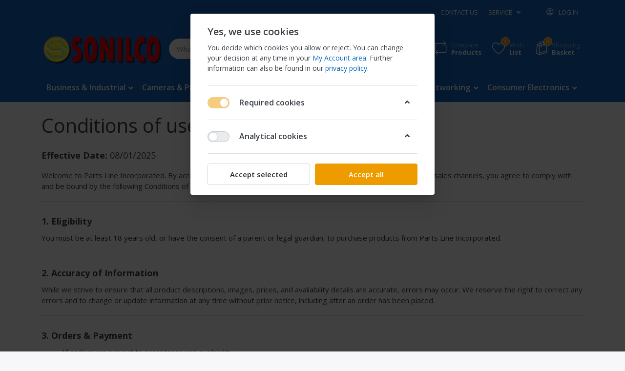

--- FILE ---
content_type: text/html; charset=utf-8
request_url: https://sonilco.com/conditionsofuse
body_size: 44144
content:

<!DOCTYPE html>
<html  id="ConditionsOfUse" lang="en" dir="ltr" data-pnotify-firstpos1="0">
<head>
    <meta charset="utf-8">
    <title itemprop="name">Conditions of use. Sonilco</title>
    <meta http-equiv="x-ua-compatible" content="ie=edge">
    <meta name="viewport" content="width=device-width, initial-scale=1.0, maximum-scale=1.0, minimum-scale=1.0, user-scalable=no, viewport-fit=cover, shrink-to-fit=no">
    <meta name="HandheldFriendly" content="true">
    <meta name="description" content="" />
    <meta name="keywords" content="" />
    <meta name="generator" content="Smartstore 4.1.1.0" />
    <meta property="sm:root" content="/" />



    



<script>
    try {
        if (typeof navigator === 'undefined') navigator = {};
        html = document.documentElement;
        if (/Edge\/\d+/.test(navigator.userAgent)) { html.className += ' edge' }
        else if ('mozMatchesSelector' in html) { html.className += ' moz' }
        else if (/iPad|iPhone|iPod/.test(navigator.userAgent) && !window.MSStream) { html.className += ' ios' }
        else if ('webkitMatchesSelector' in html) { html.className += ' wkit' }
        else if (/constructor/i.test(window.HTMLElement)) { html.className += ' safari' };
        html.className += (this.top === this.window ? ' not-' : ' ') + 'framed';
    } catch (e) { }
</script>
<!--[if !IE]>-->
<script>var ieMode = 0; try { if (document.documentMode) { ieMode = document.documentMode; html.className += ' ie iepost8 ie' + document.documentMode } else { html.className += ' not-ie' }; } catch (e) { }; navigator.isIE = ieMode</script>
<!-- <![endif]-->

<script>
    if (navigator.isIE) {
        document.addEventListener('DOMContentLoaded', function () {
            // Add html alert after header, before content
            const alert = document.createElement('div');
            alert.className = 'container alert alert-warning mt-3';
            alert.innerText = "You are using an unsupported browser! Please consider switching to a modern browser such as Google Chrome, Firefox or Opera to fully enjoy your shopping experience.";
            const page = document.getElementsByClassName('page-main');
            if (page.length < 1) return;

            const content = document.getElementById('content-wrapper');
            if (!content) return;

            page[0].insertBefore(alert, content);
        });
    }
</script>

    
    <meta name="accept-language" content="en-US"/>


<script>
	window.Res = {
 "Common.Notification": "Alert",  "Common.Close": "Close",  "Common.On": "On",  "Common.OK": "OK",  "Common.Cancel": "Cancel",  "Common.Off": "Off",  "Common.CtrlKey": "Ctrl",  "Common.ShiftKey": "Shift",  "Common.AltKey": "Alt",  "Common.DelKey": "Del",  "Common.EnterKey": "Enter",  "Common.EscKey": "Esc",  "Products.Longdesc.More": "Show more",  "Products.Longdesc.Less": "Show less",  "Jquery.Validate.Email": "Please enter a valid email address.",  "Jquery.Validate.Required": "This field is required.",  "Jquery.Validate.Remote": "Please fix this field.",  "Jquery.Validate.Url": "Please enter a valid URL.",  "Jquery.Validate.Date": "Please enter a valid date.",  "Jquery.Validate.DateISO": "Please enter a valid date (ISO).",  "Jquery.Validate.Number": "Please enter a valid number.",  "Jquery.Validate.Digits": "Please enter only digits.",  "Jquery.Validate.Creditcard": "Please enter a valid credit card number.",  "Jquery.Validate.Equalto": "Please enter the same value again.",  "Jquery.Validate.Maxlength": "Please enter no more than {0} characters.",  "Jquery.Validate.Minlength": "Please enter at least {0} characters.",  "Jquery.Validate.Rangelength": "Please enter a value between {0} and {1} characters long.",  "jquery.Validate.Range": "Please enter a value between {0} and {1}.",  "Jquery.Validate.Max": "Please enter a value less than or equal to {0}.",  "Jquery.Validate.Min": "Please enter a value greater than or equal to {0}.",  "Admin.Common.AreYouSure": "Are you sure?",  "FileUploader.Dropzone.Message": "To upload files drop them here or click",  "FileUploader.Dropzone.DictDefaultMessage": "Drop files here to upload",  "FileUploader.Dropzone.DictFallbackMessage": "Your browser does not support drag'n'drop file uploads.",  "FileUploader.Dropzone.DictFallbackText": "Please use the fallback form below to upload your files like in the olden days.",  "FileUploader.Dropzone.DictFileTooBig": "File is too big ({{filesize}}MiB). Max filesize: {{maxFilesize}}MiB.",  "FileUploader.Dropzone.DictInvalidFileType": "You can't upload files of this type.",  "FileUploader.Dropzone.DictResponseError": "Server responded with {{statusCode}} code.",  "FileUploader.Dropzone.DictCancelUpload": "Cancel upload",  "FileUploader.Dropzone.DictUploadCanceled": "Upload canceled.",  "FileUploader.Dropzone.DictCancelUploadConfirmation": "Are you sure you want to cancel this upload?",  "FileUploader.Dropzone.DictRemoveFile": "Remove file",  "FileUploader.Dropzone.DictMaxFilesExceeded": "You can not upload any more files.",  "FileUploader.StatusWindow.Uploading.File": "file is uploading",  "FileUploader.StatusWindow.Uploading.Files": "files are uploading",  "FileUploader.StatusWindow.Complete.File": "upload complete",  "FileUploader.StatusWindow.Complete.Files": "uploads complete",  "FileUploader.StatusWindow.Canceled.File": "upload canceled",  "FileUploader.StatusWindow.Canceled.Files": "uploads canceled",     };

    window.ClientId = "62c84b7b-da4c-47a8-acb2-5fa14f9949b1";
</script>
		<link href='https://fonts.googleapis.com/css?family=Open+Sans:300,300i,400,400i,600,600i,700,700i' rel='stylesheet' type='text/css'>


    
    <link as="image" href="//sonilco.com/media/834/content/Sonilco-logo-new-clear-last-new color red.png" rel="preload" />
<link as="font" crossorigin="" href="/Content/fontastic/fonts/fontastic.woff" rel="preload" />
<link as="font" crossorigin="" href="/Content/vendors/fa5/webfonts/fa-solid-900.woff2" rel="preload" />
<link as="font" crossorigin="" href="/Content/vendors/fa5/webfonts/fa-regular-400.woff2" rel="preload" />


    

    <link rel="shortcut icon" href="//sonilco.com/media/896/content/favicon.ico?v=4.1" />





    <link href="/bundles/css/kaiwroqv5h-z1rrtpbcsflbsbcvwh2pvbrxbslqbuw41?v=r_iu9C0McGILBwpJ5Jh0sPHr58ocqkB_QNBUvsmdW201" rel="stylesheet"/>

<link href="/Themes/Flex/Content/theme.scss" rel="stylesheet" type="text/css" />

    <script src="/bundles/js/w7ar7xaahjxetk7y541-liwb0fnuimdqdas0qtmrxoa1?v=8Ywxgy-xHzt53KjDA9qzUGP_Uv0gvVwf0iyEcYxaCGY1"></script>





    <meta property='sm:pagedata' content='{"type":"topic","id":"6834793841","menuItemId":15,"entityId":3,"parentId":0}' />


    <script src="/Scripts/smartstore.globalization.adapter.js"></script>


    <!--Powered by Smartstore - https://www.smartstore.com-->
</head>
<body class="lyt-cols-1">

	

<div id="page">
    <div class="canvas-blocker canvas-slidable"></div>

    <div class="page-main canvas-slidable">
            <header id="header">
                <div class="menubar-section d-none d-lg-block menubar-inverse">
                    <div class="container menubar-container">





<nav class="menubar navbar navbar-slide">
    <nav class="menubar-group ml-0">

    </nav>

	<nav class="menubar-group ml-auto">



			<a class="menubar-link" href="/contactus">Contact us</a>




<div class="cms-menu cms-menu-dropdown" data-menu-name="helpandservice">
	<div class="dropdown">
		<a data-toggle="dropdown" aria-haspopup="true" aria-expanded="false" href="#" rel="nofollow" class="menubar-link">
			<span >Service</span>
			<i class="fal fa-angle-down menubar-caret"></i>
		</a>
			<div class="dropdown-menu dropdown-menu-left">
			<a href="/newproducts" class="dropdown-item menu-link">
				<span >What&#39;s New</span>
			</a>
			<a href="/recentlyviewedproducts" class="dropdown-item menu-link">
				<span >Recently viewed products</span>
			</a>
			<a href="/compareproducts" class="dropdown-item menu-link">
				<span >Compare products list</span>
			</a>
					<div class="dropdown-divider"></div>
			<a href="/aboutus" class="dropdown-item menu-link">
				<span >About Us</span>
			</a>
			<a href="/disclaimer" class="dropdown-item menu-link">
				<span >Disclaimer</span>
			</a>
			<a href="/shippinginfo" class="dropdown-item menu-link">
				<span >Shipping &amp; Returns</span>
			</a>
			<a href="/conditionsofuse" class="dropdown-item menu-link">
				<span >Conditions of use</span>
			</a>
	</div>

	</div>
</div>



	</nav>

    <nav class="menubar-group menubar-group--special">
                        
    </nav>

        <nav id="menubar-my-account" class="menubar-group">
            <div class="dropdown">
                <a class="menubar-link"  aria-haspopup="true" aria-expanded="false" href="/login?returnUrl=%2Fconditionsofuse" rel="nofollow">
                    <i class="fal fa-user-circle menubar-icon"></i>

                        <span>Log in</span>
                </a>

            </div>



        </nav>

</nav>




                    </div>
                </div>
                <div class="shopbar-section shopbar-inverse"> 
                    <div class="container shopbar-container">

<div class="shopbar">
	<div class="shopbar-col-group shopbar-col-group-brand">
		<!-- LOGO -->
		<div class="shopbar-col shop-logo">

<a href="/" class="brand">          
        <img src='//sonilco.com/media/834/content/Sonilco-logo-new-clear-last-new color red.png' 
            alt="Sonilco" 
            title="Sonilco"
			class="img-fluid"
            width="2048"
            height="536" />
</a>

		</div>

		<!-- SEARCH -->
		<div class="shopbar-col shopbar-search">

<form action="/search" class="instasearch-form" method="get">
	<input type="text"
			class="instasearch-term form-control"
			name="q"
			placeholder="What are you looking for?"
		    data-instasearch="true"
			data-minlength="2"
			data-showthumbs="true"
			data-url="/instantsearch"
            data-origin="Search/Search"
			 autocomplete="off" />

	<button type="submit" class="btn btn-primary btn-icon instasearch-button" title="Search">
		<i class="icm icm-magnifier instasearch-icon"></i>
	</button>

	<div class="instasearch-drop">
		<div class="instasearch-drop-body clearfix"></div>
	</div>


</form>
		</div>
	</div>

	<div class="shopbar-col-group shopbar-col-group-tools">
		<!-- TOOLS -->


<div class="shopbar-col shopbar-tools" data-summary-href="/shoppingcart/cartsummary?cart=True&amp;wishlist=True&amp;compare=True">

	<!-- Hamburger Menu -->
	<div class="shopbar-tool d-lg-none" id="shopbar-menu">
		<a class="shopbar-button" href="#" data-toggle="offcanvas" data-autohide="true" data-placement="left" data-fullscreen="false" data-disablescrolling="true" data-target="#offcanvas-menu">
			<span class="shopbar-button-icon">
				<i class="icm icm-menu"></i>
			</span>
			<span class="shopbar-button-label-sm">
				Menu
			</span>
		</a>
	</div>



	<!-- User -->
	<div class="shopbar-tool d-lg-none" id="shopbar-user">
		<a class="shopbar-button" href="/login?returnUrl=%2Fconditionsofuse">
			<span class="shopbar-button-icon">
				<i class="icm icm-user"></i>
			</span>
			<span class="shopbar-button-label-sm">
				Log in
			</span>
		</a>
	</div>

		<div class="shopbar-tool" id="shopbar-compare" data-target="#compare-tab">
			<a href="/compareproducts"  class="shopbar-button navbar-toggler" data-toggle="offcanvas" data-summary-href="/shoppingcart/cartsummary?compare=True"
			   data-autohide="true" data-placement="right" data-fullscreen="false" data-disablescrolling="true" data-target="#offcanvas-cart">
				<span class="shopbar-button-icon">
					<i class="icm icm-repeat"></i>
					<span class='badge badge-pill label-cart-amount badge-primary' style="display:none" data-bind-to="CompareItemsCount">0</span>
				</span>
				<span class="shopbar-button-label">
					<span>Compare</span><br />
					<strong>Products</strong>
				</span>
				<span class="shopbar-button-label-sm">
					Compare
				</span>
			</a>
		</div>

		<div class="shopbar-tool" id="shopbar-wishlist" data-target="#wishlist-tab">
			<a href="/wishlist" class="shopbar-button navbar-toggler" data-toggle="offcanvas" data-summary-href="/shoppingcart/cartsummary?wishlist=True"
				data-autohide="true" data-placement="right" data-fullscreen="false" data-disablescrolling="true" data-target="#offcanvas-cart">
				<span class="shopbar-button-icon">
					<i class="icm icm-heart"></i>
					<span class='badge badge-pill label-cart-amount badge-primary' style="display:none" data-bind-to="WishlistItemsCount">0</span>
				</span>
				<span class="shopbar-button-label">
					<span>Wish</span><br />
					<strong>List</strong>
				</span>
				<span class="shopbar-button-label-sm">
					Wishlist
				</span>
			</a>
		</div>

		<div class="shopbar-tool" id="shopbar-cart" data-target="#cart-tab">
			<a href="/cart" class="shopbar-button navbar-toggler" data-toggle="offcanvas" data-summary-href="/shoppingcart/cartsummary?cart=True"
			   data-autohide="true" data-placement="right" data-fullscreen="false" data-disablescrolling="true" data-target="#offcanvas-cart">
				<span class="shopbar-button-icon">
					<i class="icm icm-bag"></i>
					<span class='badge badge-pill label-cart-amount badge-primary' style="display:none" data-bind-to="CartItemsCount">
						0
					</span>
				</span>
				<span class="shopbar-button-label">
					<span>Shopping</span><br />
					<strong>Basket</strong>
				</span>
				<span class="shopbar-button-label-sm">
					Basket
				</span>
			</a>
		</div>



</div>



	</div>
</div>
                    </div>
                </div>
                <div class="megamenu-section d-none d-lg-block">
                    <nav class='navbar navbar-inverse'>
                        <div class="container megamenu-container">



<div class="megamenu simple">



<div class="cms-menu cms-menu-navbar" data-menu-name="main">
    <div class="megamenu-nav megamenu-nav--prev alpha">
	    <a href="#" class="megamenu-nav-btn btn btn-icon"><i class="far fa-chevron-left"></i></a>
    </div>

    <ul class="navbar-nav flex-row flex-nowrap" id="menu-main">

            <li id="main-nav-item-677996" data-id="677996" class="nav-item dropdown-submenu">
                <a href="/business-industrial" class="nav-link menu-link dropdown-toggle" aria-expanded="false" data-target="#dropdown-menu-677996">
					<span >Business &amp; Industrial</span>
                </a>
            </li>
            <li id="main-nav-item-678008" data-id="678008" class="nav-item dropdown-submenu">
                <a href="/cameras-photo" class="nav-link menu-link dropdown-toggle" aria-expanded="false" data-target="#dropdown-menu-678008">
					<span >Cameras &amp; Photo</span>
                </a>
            </li>
            <li id="main-nav-item-678011" data-id="678011" class="nav-item dropdown-submenu">
                <a href="/cell-phones-accessories" class="nav-link menu-link dropdown-toggle" aria-expanded="false" data-target="#dropdown-menu-678011">
					<span >Cell Phones &amp; Accessories</span>
                </a>
            </li>
            <li id="main-nav-item-678014" data-id="678014" class="nav-item dropdown-submenu">
                <a href="/computers/tablets-networking" class="nav-link menu-link dropdown-toggle" aria-expanded="false" data-target="#dropdown-menu-678014">
					<span >Computers/Tablets &amp; Networking</span>
                </a>
            </li>
            <li id="main-nav-item-678026" data-id="678026" class="nav-item dropdown-submenu">
                <a href="/consumer-electronics" class="nav-link menu-link dropdown-toggle" aria-expanded="false" data-target="#dropdown-menu-678026">
					<span >Consumer Electronics</span>
                </a>
            </li>
            <li id="main-nav-item-678029" data-id="678029" class="nav-item dropdown-submenu">
                <a href="/crafts" class="nav-link menu-link dropdown-toggle" aria-expanded="false" data-target="#dropdown-menu-678029">
					<span >Crafts</span>
                </a>
            </li>
            <li id="main-nav-item-678033" data-id="678033" class="nav-item">
                <a href="/for-3d-printers" class="nav-link menu-link">
					<span >For 3D Printers</span>
                </a>
            </li>
            <li id="main-nav-item-678034" data-id="678034" class="nav-item">
                <a href="/for-brother" class="nav-link menu-link">
					<span >For Brother</span>
                </a>
            </li>
            <li id="main-nav-item-678035" data-id="678035" class="nav-item">
                <a href="/for-canon" class="nav-link menu-link">
					<span >For Canon</span>
                </a>
            </li>
            <li id="main-nav-item-678036" data-id="678036" class="nav-item">
                <a href="/for-epson" class="nav-link menu-link">
					<span >For Epson</span>
                </a>
            </li>
            <li id="main-nav-item-678037" data-id="678037" class="nav-item">
                <a href="/for-fujitsu" class="nav-link menu-link">
					<span >For Fujitsu</span>
                </a>
            </li>
            <li id="main-nav-item-678038" data-id="678038" class="nav-item">
                <a href="/for-hp" class="nav-link menu-link">
					<span >For HP</span>
                </a>
            </li>
            <li id="main-nav-item-678039" data-id="678039" class="nav-item">
                <a href="/for-kyocera" class="nav-link menu-link">
					<span >For Kyocera</span>
                </a>
            </li>
            <li id="main-nav-item-678040" data-id="678040" class="nav-item">
                <a href="/for-ricoh" class="nav-link menu-link">
					<span >For Ricoh</span>
                </a>
            </li>
            <li id="main-nav-item-678041" data-id="678041" class="nav-item">
                <a href="/for-samsung" class="nav-link menu-link">
					<span >For Samsung</span>
                </a>
            </li>
            <li id="main-nav-item-678042" data-id="678042" class="nav-item">
                <a href="/for-sennheiser" class="nav-link menu-link">
					<span >For Sennheiser</span>
                </a>
            </li>
            <li id="main-nav-item-678043" data-id="678043" class="nav-item">
                <a href="/for-star" class="nav-link menu-link">
					<span >For Star</span>
                </a>
            </li>
            <li id="main-nav-item-678044" data-id="678044" class="nav-item">
                <a href="/for-xerox" class="nav-link menu-link">
					<span >For Xerox</span>
                </a>
            </li>
            <li id="main-nav-item-678045" data-id="678045" class="nav-item">
                <a href="/for-zebra" class="nav-link menu-link">
					<span >For Zebra</span>
                </a>
            </li>
            <li id="main-nav-item-678046" data-id="678046" class="nav-item dropdown-submenu">
                <a href="/home-garden" class="nav-link menu-link dropdown-toggle" aria-expanded="false" data-target="#dropdown-menu-678046">
					<span >Home &amp; Garden</span>
                </a>
            </li>
            <li id="main-nav-item-678049" data-id="678049" class="nav-item dropdown-submenu">
                <a href="/sporting-goods" class="nav-link menu-link dropdown-toggle" aria-expanded="false" data-target="#dropdown-menu-678049">
					<span >Sporting Goods</span>
                </a>
            </li>

    </ul>

    <div class="megamenu-nav megamenu-nav--next omega">
	    <a href="#" class="megamenu-nav-btn btn btn-icon"><i class="far fa-chevron-right"></i></a>
    </div>
</div>
</div>

<div class="megamenu-dropdown-container simple">
        <div id="dropdown-menu-677996" data-id="677996">
            <div class='dropdown-menu'>        <a href="/automation-motors-drives" id="dropdown-item-677997" data-id="677997" class="dropdown-item">
            <span >Automation, Motors &amp; Drives</span>
        </a>
        <a href="/electrical-test-equipment" id="dropdown-item-678004" data-id="678004" class="dropdown-item">
            <span >Electrical &amp; Test Equipment</span>
        </a>
</div>
        </div>
        <div id="dropdown-menu-678008" data-id="678008">
            <div class='dropdown-menu'>        <a href="/camera-photo-accessories" id="dropdown-item-678009" data-id="678009" class="dropdown-item">
            <span >Camera &amp; Photo Accessories</span>
        </a>
</div>
        </div>
        <div id="dropdown-menu-678011" data-id="678011">
            <div class='dropdown-menu'>        <a href="/cell-phone-accessories" id="dropdown-item-678012" data-id="678012" class="dropdown-item">
            <span >Cell Phone Accessories</span>
        </a>
</div>
        </div>
        <div id="dropdown-menu-678014" data-id="678014">
            <div class='dropdown-menu'>        <a href="/3d-printers-supplies" id="dropdown-item-678015" data-id="678015" class="dropdown-item">
            <span >3D Printers &amp; Supplies</span>
        </a>
        <a href="/computer-cables-connectors" id="dropdown-item-678017" data-id="678017" class="dropdown-item">
            <span >Computer Cables &amp; Connectors</span>
        </a>
        <a href="/drives-storage-blank-media" id="dropdown-item-678019" data-id="678019" class="dropdown-item">
            <span >Drives, Storage &amp; Blank Media</span>
        </a>
        <a href="/printers-scanners-supplies" id="dropdown-item-678021" data-id="678021" class="dropdown-item">
            <span >Printers, Scanners &amp; Supplies</span>
        </a>
</div>
        </div>
        <div id="dropdown-menu-678026" data-id="678026">
            <div class='dropdown-menu'>        <a href="/portable-audio-headphones" id="dropdown-item-678027" data-id="678027" class="dropdown-item">
            <span >Portable Audio &amp; Headphones</span>
        </a>
</div>
        </div>
        <div id="dropdown-menu-678029" data-id="678029">
            <div class='dropdown-menu'>        <a href="/multi-purpose-craft-supplies" id="dropdown-item-678030" data-id="678030" class="dropdown-item">
            <span >Multi-Purpose Craft Supplies</span>
        </a>
</div>
        </div>
        <div id="dropdown-menu-678033" data-id="678033">
            <div class='dropdown-menu'></div>
        </div>
        <div id="dropdown-menu-678034" data-id="678034">
            <div class='dropdown-menu'></div>
        </div>
        <div id="dropdown-menu-678035" data-id="678035">
            <div class='dropdown-menu'></div>
        </div>
        <div id="dropdown-menu-678036" data-id="678036">
            <div class='dropdown-menu'></div>
        </div>
        <div id="dropdown-menu-678037" data-id="678037">
            <div class='dropdown-menu'></div>
        </div>
        <div id="dropdown-menu-678038" data-id="678038">
            <div class='dropdown-menu'></div>
        </div>
        <div id="dropdown-menu-678039" data-id="678039">
            <div class='dropdown-menu'></div>
        </div>
        <div id="dropdown-menu-678040" data-id="678040">
            <div class='dropdown-menu'></div>
        </div>
        <div id="dropdown-menu-678041" data-id="678041">
            <div class='dropdown-menu'></div>
        </div>
        <div id="dropdown-menu-678042" data-id="678042">
            <div class='dropdown-menu'></div>
        </div>
        <div id="dropdown-menu-678043" data-id="678043">
            <div class='dropdown-menu'></div>
        </div>
        <div id="dropdown-menu-678044" data-id="678044">
            <div class='dropdown-menu'></div>
        </div>
        <div id="dropdown-menu-678045" data-id="678045">
            <div class='dropdown-menu'></div>
        </div>
        <div id="dropdown-menu-678046" data-id="678046">
            <div class='dropdown-menu'>        <a href="/lamps-lighting-ceiling-fans" id="dropdown-item-678047" data-id="678047" class="dropdown-item">
            <span >Lamps, Lighting &amp; Ceiling Fans</span>
        </a>
</div>
        </div>
        <div id="dropdown-menu-678049" data-id="678049">
            <div class='dropdown-menu'>        <a href="/fishing" id="dropdown-item-678050" data-id="678050" class="dropdown-item">
            <span >Fishing</span>
        </a>
</div>
        </div>

</div>


<script>
    $(function () {
        $(".megamenu-container").megaMenu();
    });
</script>    
						</div>
					</nav>
				</div>
			</header>

        <div id="content-wrapper">

            <section id="content" class="container">

                <div id="content-body" class="row">


					<div id="content-center" class="col-lg-12">




	<div class="page topic-page" id="ph-topic">
			<div id="ph-title">
				<div class="page-title">
					<h1 class="block-title">
					Conditions of use
					</h1>
				</div>
			</div>




			<div class="page-body html-editor-content" >
				<p data-start="304" data-end="339"><strong data-start="304" data-end="323"><span style="font-size: 18px;">Effective Date:</span></strong><span style="font-size: 18px;"> 08/01/2025</span></p><p data-start="341" data-end="600">Welcome to Parts Line Incorporated. By accessing, browsing, or purchasing from our websites, stores, or any other sales channels, you agree to comply with and be bound by the following Conditions of Use. If you do not agree, you should not use our services.</p><hr data-start="602" data-end="605"><h3 data-start="607" data-end="631"><strong data-start="611" data-end="629"><span style="font-size: 18px;">1. Eligibility</span></strong></h3><p data-start="632" data-end="770">You must be at least 18 years old, or have the consent of a parent or legal guardian, to purchase products from Parts Line Incorporated.</p><hr data-start="772" data-end="775"><h3 data-start="777" data-end="813"><strong data-start="781" data-end="811"><span style="font-size: 18px;">2. Accuracy of Information</span></strong></h3><p data-start="814" data-end="1100">While we strive to ensure that all product descriptions, images, prices, and availability details are accurate, errors may occur. We reserve the right to correct any errors and to change or update information at any time without prior notice, including after an order has been placed.</p><hr data-start="1102" data-end="1105"><h3 data-start="1107" data-end="1136"><strong data-start="1111" data-end="1134"><span style="font-size: 18px;">3. Orders &amp; Payment</span></strong></h3><ul data-start="1137" data-end="1343">
<li data-start="1137" data-end="1195">
<p data-start="1139" data-end="1195">All orders are subject to acceptance and availability.</p>
</li>
<li data-start="1196" data-end="1269">
<p data-start="1198" data-end="1269">We reserve the right to refuse or cancel any order at our discretion.</p>
</li>
<li data-start="1270" data-end="1343">
<p data-start="1272" data-end="1343">Payment must be made in full before an order is shipped or delivered.</p>
</li>
</ul><hr data-start="1345" data-end="1348"><h3 data-start="1350" data-end="1389"><strong data-start="1354" data-end="1387"><span style="font-size: 18px;">4. Product Use &amp; Installation</span></strong></h3><ul data-start="1390" data-end="1662">
<li data-start="1390" data-end="1475">
<p data-start="1392" data-end="1475">The customer is responsible for confirming product compatibility before purchase.</p>
</li>
<li data-start="1476" data-end="1570">
<p data-start="1478" data-end="1570">Improper installation or use of products may cause damage or void manufacturer warranties.</p>
</li>
<li data-start="1571" data-end="1662">
<p data-start="1573" data-end="1662">We strongly recommend professional installation for technical or automotive components.</p>
</li>
</ul><hr data-start="1664" data-end="1667"><h3 data-start="1669" data-end="1716"><strong data-start="1673" data-end="1714"><span style="font-size: 18px;">5. Intellectual Property &amp; Trademarks</span></strong></h3><p data-start="1717" data-end="1922">All content on our websites, including text, graphics, product data, logos, and images, is the property of Parts Line Incorporated or its content suppliers and is protected by intellectual property laws.</p><p data-start="1924" data-end="2231">Logos, trademarks, and brand names of third-party manufacturers or suppliers that appear on our websites or materials remain the property of their respective owners. Their use on our platforms is solely for identification and reference purposes and does not imply endorsement, affiliation, or sponsorship.</p><p data-start="2233" data-end="2397">You may not copy, reproduce, modify, distribute, or use any of our content or any third-party brand identifiers without written permission from the rights holder.</p><hr data-start="2399" data-end="2402"><h3 data-start="2404" data-end="2434"><strong data-start="2408" data-end="2432"><span style="font-size: 18px;">6. Third-Party Links</span></strong></h3><p data-start="2435" data-end="2625">Our materials or websites may contain links to third-party sites for convenience. We are not responsible for their content, policies, or products. Accessing such sites is at your own risk.</p><hr data-start="2627" data-end="2630"><h3 data-start="2632" data-end="2668"><strong data-start="2636" data-end="2666"><span style="font-size: 18px;">7. Limitation of Liability</span></strong></h3><p data-start="2669" data-end="2918">Parts Line Incorporated is not liable for any direct, indirect, incidental, or consequential damages arising from the use of our products or services, including but not limited to equipment damage, personal injury, loss of data, or financial loss.</p><hr data-start="2920" data-end="2923"><h3 data-start="2925" data-end="2951"><strong data-start="2929" data-end="2949"><span style="font-size: 18px;">8. Governing Law</span></strong></h3><p data-start="2952" data-end="3188">These Conditions of Use are governed by and interpreted according to the laws of the State of [Insert State], without regard to conflict of law principles. Any disputes shall be resolved in the courts located in [Insert County/State].</p><hr data-start="3190" data-end="3193"><h3 data-start="3195" data-end="3229"><strong data-start="3199" data-end="3227"><span style="font-size: 18px;">9. Changes to Conditions</span></strong></h3><p data-start="3230" data-end="3442">Parts Line Incorporated reserves the right to modify these Conditions of Use at any time without prior notice. Continued use of our services after changes are posted constitutes acceptance of the updated terms.</p><hr data-start="3444" data-end="3447"><p>































</p><p data-start="3449" data-end="3590"><strong data-start="3449" data-end="3588">By using our websites or purchasing our products, you acknowledge that you have read, understood, and agree to these Conditions of Use.</strong></p>
			</div>


	</div>

					</div>



                </div>
            </section>
        </div>



            <footer id="footer" class="footer-inverse">






<div class="footer-main-wrapper">
	<div class="container footer-main">
		<div class="row sm-gutters">

			<div class="col-md-3">
				<nav class="footer-links nav-collapsible">
					<h4 class="footer-title nav-toggler collapsed" data-toggle="collapse" data-target="#footer-info" aria-controls="footer-info" aria-expanded="false">
                        Informations
                    </h4>
					<div class="collapse nav-collapse" id="footer-info">


<div class="cms-menu cms-menu-linklist" data-menu-name="footerinformation">
    <ul class="list-unstyled">
            <li>
                <a href="/newproducts" class="menu-link">

                    <span >What&#39;s New</span>
                </a>
            </li>
            <li>
                <a href="/recentlyviewedproducts" class="menu-link">

                    <span >Recently viewed products</span>
                </a>
            </li>
            <li>
                <a href="/compareproducts" class="menu-link">

                    <span >Compare products list</span>
                </a>
            </li>
    </ul>
</div>
					</div>
				</nav>
			</div>

			<div class="col-md-3">
				<nav class="footer-links nav-collapsible">
					<h4 class="footer-title nav-toggler collapsed" data-toggle="collapse" data-target="#footer-service" aria-controls="footer-service" aria-expanded="false">
                        <span class="d-none d-md-block">Service</span>
                        <span class="d-md-none">Service</span>
                    </h4>
					<div class="collapse nav-collapse" id="footer-service">


<div class="cms-menu cms-menu-linklist" data-menu-name="footerservice">
    <ul class="list-unstyled">
            <li>
                <a href="/contactus" class="menu-link">

                    <span >Contact us</span>
                </a>
            </li>
            <li>
                <a href="/shippinginfo" class="menu-link">

                    <span >Shipping &amp; Returns</span>
                </a>
            </li>
            <li>
                <a href="/paymentinfo" class="menu-link">

                    <span >Payment info</span>
                </a>
            </li>
            <li>
                <a href="/cookiemanager" class="menu-link cookie-manager">

                    <span >Cookie Manager</span>
                </a>
            </li>
    </ul>
</div>
					</div>
				</nav>
			</div>

			<div class="col-md-3">
				<nav class="footer-links company nav-collapsible">
					<h4 class="footer-title nav-toggler collapsed" data-toggle="collapse" data-target="#footer-company" aria-controls="footer-company" aria-expanded="false">
                        <span class="d-none d-md-block">Company</span>
                        <span class="d-md-none">Company</span>
                    </h4>
					<div class="collapse nav-collapse" id="footer-company">


<div class="cms-menu cms-menu-linklist" data-menu-name="footercompany">
    <ul class="list-unstyled">
            <li>
                <a href="/aboutus" class="menu-link">

                    <span >About Us</span>
                </a>
            </li>
            <li>
                <a href="/disclaimer" class="menu-link">

                    <span >Disclaimer</span>
                </a>
            </li>
            <li>
                <a href="/privacyinfo" class="menu-link">

                    <span >Privacy</span>
                </a>
            </li>
            <li>
                <a href="/conditionsofuse" class="menu-link">

                    <span >Conditions of use</span>
                </a>
            </li>
    </ul>
</div>
					</div>
				</nav>
			</div>

			<div class="col-md-3">

				
					<div class="footer-newsletter nav-collapsible" data-subscription-url="/newsletter/subscribe" data-subscription-failure="The subscription or unsubscription has failed.">
						<h4 class="footer-title nav-toggler collapsed" data-toggle="collapse" data-target="#footer-newsletter" aria-controls="footer-newsletter" aria-expanded="false">Subscribe to newsletters</h4>
						<div class="collapse nav-collapse" id="footer-newsletter">
							<div id="newsletter-subscribe-block">
								<div class="input-group has-icon mb-2">
									<input class="form-control" id="newsletter-email" name="NewsletterEmail" placeholder="Email" type="text" value="" />
									<span class="input-group-icon text-muted">
										<i class="fa fa-envelope"></i>
									</span>
									<div class="input-group-append">
										<button id="newsletter-subscribe-button" class="btn btn-primary btn-icon" title="Submit">
											<i class="fa fa-angle-right"></i>
										</button>
									</div>
								</div>

								<div class="d-none d-lg-block">
									<div class="form-inline">
										<div class="form-check form-check-inline">
											<input class="form-check-input" type="radio" id="newsletter-subscribe" value="newsletter-subscribe" name="optionsRadios" checked="checked">
											<label class="form-check-label" for="newsletter-subscribe">
												<span>Subscribe</span>
											</label>
										</div>

										<div class="form-check form-check-inline">
											<input class="form-check-input" type="radio" id="newsletter-unsubscribe" value="newsletter-unsubscribe" name="optionsRadios">
											<label class="form-check-label" for="newsletter-unsubscribe">
												<span>Unsubscribe</span>
											</label>
										</div>
									</div>
								</div>






								<span class="field-validation-valid" data-valmsg-for="NewsletterEmail" data-valmsg-replace="true"></span>
							</div>
							<div id="newsletter-result-block" class="alert alert-success d-none"></div>
						</div>
					</div>



			</div>
		</div>
	</div>
</div>



<div class="footer-bottom-wrapper">
	<div class="container footer-bottom">
		<div class="row sm-gutters">
			

			<div class="col text-sm-right">
				Copyright &copy; 2026 Sonilco. All rights reserved.
			</div>
		</div>
	</div>
</div>
			</footer>


    </div>

	<a href="#" id="scroll-top" class="scrollto d-flex align-items-center justify-content-center shadow-sm">
		<i class="fa fa-lg fa-angle-up"></i>
	</a>
</div>



 



<div id="cookie-manager-window" class="modal fade" role="dialog" tabindex="-1" aria-hidden="true" aria-labelledby="cookie-manager-windowLabel" data-keyboard="false" data-show="true" data-focus="true" data-backdrop="static">
	<div class="modal-dialog">
		<div class="modal-content">
			<div class="modal-body p-1 pb-md-0 px-md-3">
<form action="/common/setcookiemanagerconsent" data-ajax="true" data-ajax-complete="OnConsented" data-ajax-method="POST" id="cookie-manager-consent" method="post">				<input id="AcceptAll" name="AcceptAll" type="hidden" value="False" />		<div id="cookie-manager" class="container mt-3">
			<div class="cm-header row mb-2">
				<div class="col">
					<h4 class="cm-title">
						Yes, we use cookies
					</h4>
					<p class="cm-intro">
						You decide which cookies you allow or reject. You can change your decision at any time in your <a href='/customer/info'>My Account area</a>. Further information can also be found in our <a href='/privacyinfo'>privacy policy</a>.
					</p>
				</div>
			</div>

			<div class="cm-consent">
				<div class="row nav-toggler align-items-center no-gutters px-0">
					<div class="cm-consent-switch col col-auto">
						<label class="switch">
							<input checked="checked" disabled="disabled" id="RequiredConsent" name="RequiredConsent" type="checkbox" value="true" /><input name="RequiredConsent" type="hidden" value="false" />
							<span class="switch-toggle" data-on="On" data-off="Off"></span>
						</label>
					</div>
					<h5 class="cm-consent-title collapsed col pl-3" data-toggle="collapse" data-target="#required-cookies" aria-controls="required-cookies" aria-expanded="false">
						Required cookies
						<i class="fas fa-angle-down collapse-chevron"></i>
					</h5>
				</div>

				<div id="required-cookies" class="collapse nav-collapse" data-parent="#cookie-manager">
					<p class="cm-consent-intro">
						Technically required cookies help us to make the operation of the website possible. They provide basic functions such as the display of products or login and are therefore a prerequisite for using the site.
					</p>

				</div>
			</div>

			<div class="cm-consent">
				<div class="row nav-toggler align-items-center no-gutters px-0">
					<div class="cm-consent-switch col col-auto">
						<label class="switch">
							

<input class="check-box form-check-input" id="AnalyticsConsent" name="AnalyticsConsent" type="checkbox" value="true" /><input name="AnalyticsConsent" type="hidden" value="false" />
							<span class="switch-toggle" data-on="On" data-off="Off"></span>
						</label>
					</div>
					<h5 class="cm-consent-title collapsed col pl-3" data-toggle="collapse" data-target="#analytics-cookies" aria-controls="analytics-cookies" aria-expanded="false">
						Analytical cookies
						<i class="fas fa-angle-down collapse-chevron"></i>
					</h5>
				</div>

				<div id="analytics-cookies" class="collapse nav-collapse" data-parent="#cookie-manager">
					<p class="cm-consent-intro">
						These cookies help us to improve our website by anonymously understanding the performance and use of our site.
					</p>

				</div>
			</div>
		</div>
</form>
			</div><div class="modal-footer">
					<div class="cm-footer container">
		<div class="row">
			<div class="col-6 pr-1">
				<button type="submit" id="accept-selected" name="accept-selected" class="btn btn-block btn-secondary submit-consent">
					Accept selected
				</button>
			</div>
			<div class="col-6 pl-1">
				<button type="submit" id="accept-all" name="accept-all" class="btn btn-block btn-primary submit-consent">
					Accept all
				</button>
			</div>
		</div>
	</div>

			</div>
		</div>
	</div>
</div>



<script>
	$(function () {
        $('#cookie-manager-window').modal('show');

        $(".submit-consent").on("click", function () {
            var acceptAll = $(this).attr("id") == "accept-all";
            var elem = $("#AcceptAll");
			elem.val(acceptAll ? "True" : "False");

            if (acceptAll) {
				// Set all options of CookieManager view to true for next load via ajax.
                $("#AnalyticsConsent").attr("checked", "checked");
                $("#ThirdPartyConsent").attr("checked", "checked");
            }

            $("#cookie-manager-consent").submit();
        });
    });

    function OnConsented() {
        $('#cookie-manager-window').modal('hide');
    };
</script>




	<aside id="offcanvas-menu" class="offcanvas offcanvas-overlay offcanvas-left offcanvas-shadow" data-blocker="true" data-overlay="true">
        <div class="offcanvas-content">
            <div id="offcanvas-menu-container" data-url="/menu/offcanvas">
                <!-- AJAX -->
            </div>
        </div>
	</aside>

	<aside id="offcanvas-cart" class="offcanvas offcanvas-lg offcanvas-overlay offcanvas-right offcanvas-shadow" data-lg="true" data-blocker="true" data-overlay="true">
		<div class="offcanvas-content">
			


<div class="offcanvas-cart-header offcanvas-tabs">
    <ul class="nav nav-tabs nav-tabs-line row no-gutters" role="tablist">
            <li class="nav-item col">
                <a id="cart-tab" class="nav-link" data-toggle="tab" href="#occ-cart" role="tab" data-url="/shoppingcart/offcanvasshoppingcart">
                    <span class="title">Shopping Cart</span>
                    <span class="badge badge-pill label-cart-amount badge-primary" data-bind-to="CartItemsCount" style="display:none">0</span>
                </a>
            </li>

            <li class="nav-item col">
                <a id="wishlist-tab" class="nav-link" data-toggle="tab" href="#occ-wishlist" role="tab" data-url="/shoppingcart/offcanvaswishlist">
                    <span class="title">Wishlist</span>
                    <span class="badge badge-pill label-cart-amount badge-primary" data-bind-to="WishlistItemsCount" style="display:none">0</span>
                </a>
            </li>

            <li class="nav-item col">
                <a id="compare-tab" class="nav-link" data-toggle="tab" href="#occ-compare" role="tab" data-url="/catalog/offcanvascompare">
                    <span class="title">Compare</span>
                    <span class="badge badge-pill label-cart-amount badge-primary" data-bind-to="CompareItemsCount" style="display:none">0</span>
                </a>
            </li>
    </ul>
</div>

<div class="offcanvas-cart-content">
	<div class="tab-content">
			<div class="tab-pane fade" id="occ-cart" role="tabpanel"></div>

			<div class="tab-pane fade" id="occ-wishlist" role="tabpanel"></div>

			<div class="tab-pane fade" id="occ-compare" role="tabpanel"></div>
	</div>
</div>

		</div>
	</aside>



	
	<script src="/bundles/js/ju1a7wciiwkltuqgnb7xbvarzx75fmeavvoxhz1mare1?v=1Bu_egWcLC114I540rVGH87EPCDZlNDP7bx0Xi43X6g1"></script>


	
	<script src='/Content/vendors/moment/locale/en-au.js' charset='UTF-8'></script>


</body>
</html>
